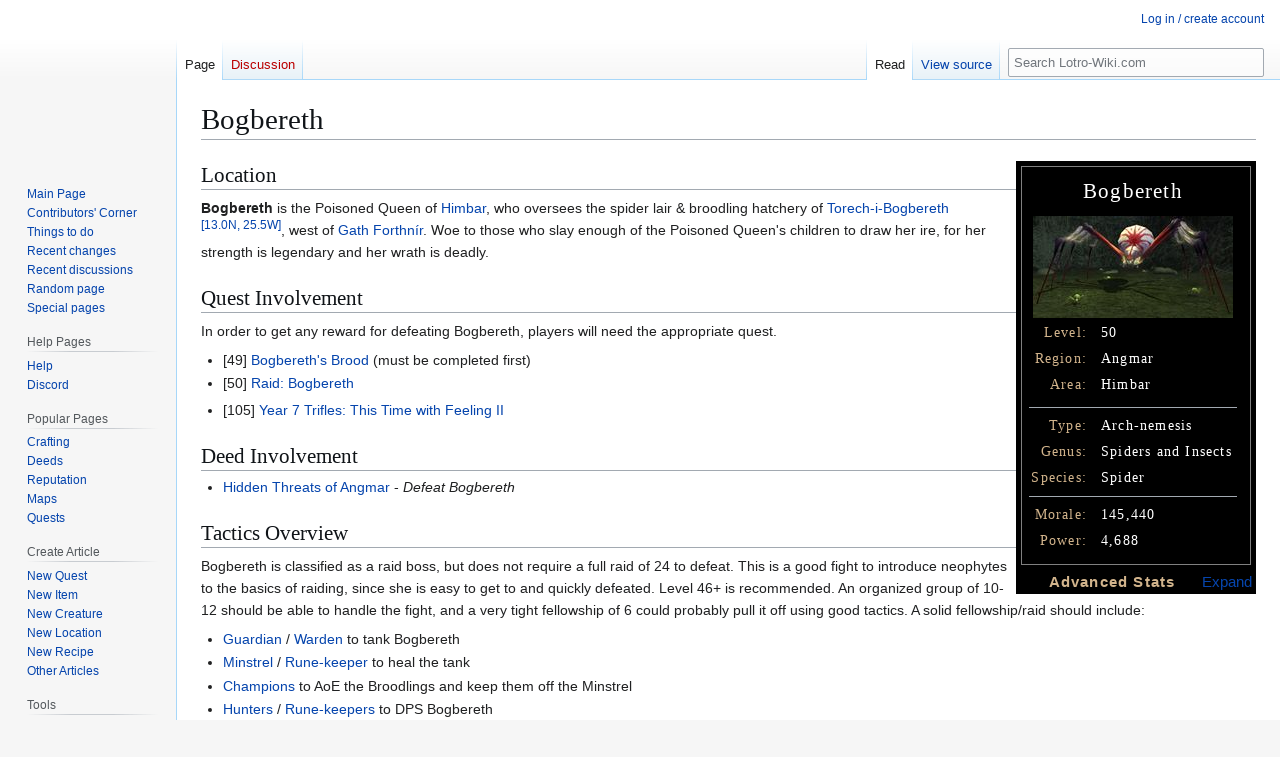

--- FILE ---
content_type: text/html; charset=UTF-8
request_url: https://lotro-wiki.com/wiki/Bogbereth
body_size: 10230
content:
<!DOCTYPE html>
<html class="client-nojs" lang="en" dir="ltr">
<head>
<meta charset="UTF-8">
<title>Bogbereth - Lotro-Wiki.com</title>
<script>(function(){var className="client-js";var cookie=document.cookie.match(/(?:^|; )lotrowik_wikidb_lotromwclientpreferences=([^;]+)/);if(cookie){cookie[1].split('%2C').forEach(function(pref){className=className.replace(new RegExp('(^| )'+pref.replace(/-clientpref-\w+$|[^\w-]+/g,'')+'-clientpref-\\w+( |$)'),'$1'+pref+'$2');});}document.documentElement.className=className;}());RLCONF={"wgBreakFrames":true,"wgSeparatorTransformTable":["",""],"wgDigitTransformTable":["",""],"wgDefaultDateFormat":"dmy","wgMonthNames":["","January","February","March","April","May","June","July","August","September","October","November","December"],"wgRequestId":"57bc523d78fdcd433f946ea6","wgCanonicalNamespace":"","wgCanonicalSpecialPageName":false,"wgNamespaceNumber":0,"wgPageName":"Bogbereth","wgTitle":"Bogbereth","wgCurRevisionId":1864004,"wgRevisionId":1864004,"wgArticleId":13181,"wgIsArticle":true,"wgIsRedirect":false,"wgAction":"view","wgUserName":null,"wgUserGroups":["*"],"wgCategories":["Spiders","Arch-nemesis","Angmar Creatures","Hidden Threat Creatures"],"wgPageViewLanguage":"en","wgPageContentLanguage":"en","wgPageContentModel":"wikitext","wgRelevantPageName":"Bogbereth","wgRelevantArticleId":13181,"wgIsProbablyEditable":false,"wgRelevantPageIsProbablyEditable":false,"wgRestrictionEdit":[],"wgRestrictionMove":[],"wgCargoDefaultQueryLimit":100,"wgCargoMapClusteringMinimum":80,"wgCargoMonthNamesShort":["Jan","Feb","Mar","Apr","May","Jun","Jul","Aug","Sep","Oct","Nov","Dec"],"wgPageFormsTargetName":null,"wgPageFormsAutocompleteValues":[],"wgPageFormsAutocompleteOnAllChars":false,"wgPageFormsFieldProperties":[],"wgPageFormsCargoFields":[],"wgPageFormsDependentFields":[],"wgPageFormsCalendarValues":[],"wgPageFormsCalendarParams":[],"wgPageFormsCalendarHTML":null,"wgPageFormsGridValues":[],"wgPageFormsGridParams":[],"wgPageFormsContLangYes":null,"wgPageFormsContLangNo":null,"wgPageFormsContLangMonths":[],"wgPageFormsHeightForMinimizingInstances":800,"wgPageFormsDelayReload":false,"wgPageFormsShowOnSelect":[],"wgPageFormsScriptPath":"/w/extensions/PageForms","edgValues":[],"wgPageFormsEDSettings":null,"wgAmericanDates":false,"wgCiteReferencePreviewsActive":true,"wgMFDisplayWikibaseDescriptions":{"search":false,"watchlist":false,"tagline":false},"wgPopupsFlags":0,"wgCheckUserClientHintsHeadersJsApi":["brands","architecture","bitness","fullVersionList","mobile","model","platform","platformVersion"]};
RLSTATE={"ext.gadget.MonospacedDiffs":"ready","site.styles":"ready","user.styles":"ready","user":"ready","user.options":"loading","skins.vector.styles.legacy":"ready","jquery.makeCollapsible.styles":"ready"};RLPAGEMODULES=["site","mediawiki.page.ready","jquery.makeCollapsible","skins.vector.legacy.js","ext.checkUser.clientHints","ext.gadget.listStyles","ext.gadget.Edittools"];</script>
<script>(RLQ=window.RLQ||[]).push(function(){mw.loader.impl(function(){return["user.options@12s5i",function($,jQuery,require,module){mw.user.tokens.set({"patrolToken":"+\\","watchToken":"+\\","csrfToken":"+\\"});
}];});});</script>
<link rel="stylesheet" href="/w/load.php?lang=en&amp;modules=jquery.makeCollapsible.styles%7Cskins.vector.styles.legacy&amp;only=styles&amp;skin=vector">
<script async="" src="/w/load.php?lang=en&amp;modules=startup&amp;only=scripts&amp;raw=1&amp;skin=vector"></script>
<meta name="ResourceLoaderDynamicStyles" content="">
<link rel="stylesheet" href="/w/load.php?lang=en&amp;modules=ext.gadget.MonospacedDiffs&amp;only=styles&amp;skin=vector">
<link rel="stylesheet" href="/w/load.php?lang=en&amp;modules=site.styles&amp;only=styles&amp;skin=vector">
<meta name="generator" content="MediaWiki 1.45.1">
<meta name="referrer" content="no-referrer-when-downgrade">
<meta name="robots" content="max-image-preview:standard">
<meta name="format-detection" content="telephone=no">
<meta property="og:image" content="https://lotro-wiki.com/images/6/69/Bogbereth.jpg">
<meta property="og:image:width" content="1200">
<meta property="og:image:height" content="611">
<meta name="viewport" content="width=1120">
<link rel="icon" href="/w/images/logo/favicon.ico">
<link rel="search" type="application/opensearchdescription+xml" href="/w/rest.php/v1/search" title="Lotro-Wiki.com (en)">
<link rel="EditURI" type="application/rsd+xml" href="https://lotro-wiki.com/w/api.php?action=rsd">
<link rel="license" href="https://www.gnu.org/copyleft/fdl.html">
<link rel="alternate" type="application/atom+xml" title="Lotro-Wiki.com Atom feed" href="/w/index.php?title=Special:RecentChanges&amp;feed=atom">
</head>
<body class="skin-vector-legacy mediawiki ltr sitedir-ltr mw-hide-empty-elt ns-0 ns-subject page-Bogbereth rootpage-Bogbereth skin-vector action-view"><div id="mw-page-base" class="noprint"></div>
<div id="mw-head-base" class="noprint"></div>
<div id="content" class="mw-body" role="main">
	<a id="top"></a>
	<div id="siteNotice"></div>
	<div class="mw-indicators">
	</div>
	<h1 id="firstHeading" class="firstHeading mw-first-heading"><span class="mw-page-title-main">Bogbereth</span></h1>
	<div id="bodyContent" class="vector-body">
		<div id="siteSub" class="noprint">From Lotro-Wiki.com</div>
		<div id="contentSub"><div id="mw-content-subtitle"></div></div>
		<div id="contentSub2"></div>
		
		<div id="jump-to-nav"></div>
		<a class="mw-jump-link" href="#mw-head">Jump to navigation</a>
		<a class="mw-jump-link" href="#searchInput">Jump to search</a>
		<div id="mw-content-text" class="mw-body-content"><div class="mw-content-ltr mw-parser-output" lang="en" dir="ltr"><div style="float:right; align:center; width:240px; background:black; text-align: center; color: tan;">
<table style="width:230px; margin:5px; border-collapse: separate; border-spacing: 1px 2px; border:1px solid gray; padding:5px; color: tan; font-family:Times,TimesNR,serif; font-weight:lighter; letter-spacing:1.2px; text-align:left;">

<tbody><tr valign="top">
<td colspan="4" style="text-align: center;font-size:150%; color:white;">Bogbereth
</td></tr>
<tr valign="top">
<td colspan="4" style="text-align: center;font-size:90%; color:white;">
</td></tr>
<tr valign="top">
<td colspan="4" style="align:center; text-align: center;"><span typeof="mw:File"><a href="/wiki/File:Bogbereth.jpg" class="mw-file-description"><img src="/images/thumb/6/69/Bogbereth.jpg/200px-Bogbereth.jpg" decoding="async" width="200" height="102" class="mw-file-element" srcset="/images/thumb/6/69/Bogbereth.jpg/300px-Bogbereth.jpg 1.5x, /images/thumb/6/69/Bogbereth.jpg/400px-Bogbereth.jpg 2x" /></a></span>
</td></tr>
<tr valign="top">
<td width="25%" style="text-align: right;color:tan;">Level:
</td>
<td width="5%">
</td>
<td colspan="2" style="color:white;">50
</td></tr>
<tr valign="top">
<td width="25%" style="text-align: right;color:tan;">Region:
</td>
<td width="5%">
</td>
<td colspan="2" style="color:white"><a href="/wiki/Angmar" title="Angmar"><span style="color:white;">Angmar</span></a>
</td></tr>
<tr valign="top">
<td width="25%" style="text-align: right;color:tan;">Area:
</td>
<td width="5%">
</td>
<td colspan="2" style="color:white"><a href="/wiki/Himbar" title="Himbar"><span style="color:white;">Himbar</span></a>
</td></tr>
<tr valign="top">
<td width="25%" style="text-align: right;color:tan;">
</td>
<td width="5%">
</td>
<td colspan="2" style="color:white">
</td></tr>
<tr valign="top">
<td colspan="4" style="text-align: center;color:gray">
<hr />
</td></tr>
<tr valign="top">
<td width="25%" style="text-align: right;color:tan;"><a href="/wiki/Difficulty_indicators" class="mw-redirect" title="Difficulty indicators"><span style="color:tan;">Type:</span></a>
</td>
<td width="5%">
</td>
<td colspan="2" style="color:white">Arch-nemesis
</td></tr>
<tr valign="top">
<td width="25%" style="text-align: right;color:tan;"><a href="/wiki/Category:Creatures_by_Genus" title="Category:Creatures by Genus"><span style="color:tan;">Genus:</span></a>
</td>
<td width="5%">
</td>
<td colspan="2" style="color:white"><a href="/wiki/Spiders_and_Insects" title="Spiders and Insects"> <span style="color:white;">Spiders and Insects</span></a>
</td></tr>
<tr valign="top">
<td width="25%" style="text-align: right;color:tan;">Species:
</td>
<td width="5%">
</td>
<td colspan="2" style="color:white">Spider
</td></tr>
<tr valign="top">
<td colspan="4" style="text-align: center;color:gray">
<hr />
</td></tr>
<tr valign="top">
<td width="25%" style="text-align: right;color:tan;">Morale:
</td>
<td width="5%">
</td>
<td colspan="2" style="color:white">145,440
</td></tr>
<tr valign="top">
<td width="25%" style="text-align: right;color:tan;">Power:
</td>
<td width="5%">
</td>
<td colspan="2" style="color:white">4,688
</td>
<td></td>
<td>
</td></tr>
<tr valign="top">
<td></td>
<td></td>
<td>
</td></tr></tbody></table>
<div class="toccolours mw-collapsible mw-collapsed" style="background:black; align:right; float:right; text-align: center; width:230px; letter-spacing:1.2px;font-size:110%;border:none;padding:0px;"><b>Advanced Stats</b><div class="mw-collapsible-content" style="position:relative; align:right; float:right; text-align: center;width:500px;background:black;">
<span style="color:tan;font-family:Times,TimesNR,serif; font-weight:lighter; letter-spacing:1.2px;"> Alignment: ( Evil ) </span><table style="width:490px; margin:2px; color: tan; font-family:Times,TimesNR,serif; font-weight:lighter; text-align: left;">


<tbody><tr valign="top">
<td>
<table style="width:240px; border-collapse: separate; border-spacing: 1px 2px; border:1px solid gray; padding:5px; background:black;color: tan; font-family:Times,TimesNR,serif; font-weight:lighter; letter-spacing:1.2px;">

<tbody><tr align="left" style="color:white; font-size:120%">
<td colspan="2" style="color:tan;">Combat Effectiveness:
</td></tr>
<tr valign="top">
<td width="60%" style="color:tan;">Finesse:
</td>
<td style="text-align:center"><span style="color: cyan;"> Average</span>
</td></tr>
<tr valign="top">
<td style="color:tan;">F.M. Immune:
</td>
<td style="text-align:center"><span style="color: white;"> False</span>
</td></tr>
<tr valign="top">
<td style="color:tan;">Stun/Mez Imm.:
</td>
<td style="text-align:center"><span style="color: white;"> True</span>
</td></tr>
<tr valign="top">
<td style="color:tan;">Root Immune:
</td>
<td style="text-align:center"><span style="color: white;"> True</span>
</td></tr></tbody></table>
</td>
<td width="10px">
</td>
<td>
<table style="width:240px; border-collapse: separate; border-spacing: 1px 2px; border:1px solid gray; padding:5px; background:black;color: tan; font-family:Times,TimesNR,serif; font-weight:lighter; letter-spacing:1.2px;">

<tbody><tr align="left" style="color:white; font-size:120%">
<td colspan="2" style="color:tan;">Resistances:
</td></tr>
<tr valign="top">
<td width="60%" style="color:tan;">Cry:
</td>
<td style="text-align:center"><span style="color: cyan;"> Average</span>
</td></tr>
<tr valign="top">
<td style="color:tan;">Song:
</td>
<td style="text-align:center"><span style="color: cyan;"> Average</span>
</td></tr>
<tr valign="top">
<td style="color:tan;">Tactical:
</td>
<td style="text-align:center"><span style="color: cyan;"> Average</span>
</td></tr>
<tr valign="top">
<td style="color:tan;">Physical:
</td>
<td style="text-align:center"><span style="color: cyan;"> Average</span>
</td></tr></tbody></table>
</td></tr></tbody></table>
<table style="width:490px; margin:5px; border-collapse: separate; border-spacing: 2px 3px; border:1px solid gray; padding:5px; background:black;color: tan; font-family:Times,TimesNR,serif; font-weight:lighter; letter-spacing:1.2px; text-align:left;">

<tbody><tr align="left" style="color:white; font-size:120%">
<td colspan="4" style="color:tan;">Mitigation:
</td></tr>
<tr valign="top">
<td width="20%" style="color:tan;">Common:
</td>
<td width="30%" style="text-align:center"><span style="color: cyan;"> Average</span>
</td>
<td width="20%" style="color:tan;">AncientDwarf:
</td>
<td width="30%" style="text-align:center"><span style="color: green;"> Poor</span>
</td></tr>
<tr valign="top">
<td style="color:tan;">Fire:
</td>
<td style="text-align:center"><span style="color: green;"> Poor</span>
</td>
<td style="color:tan;">Beleriand:
</td>
<td style="text-align:center"><span style="color: gray;"> Feeble</span>
</td></tr>
<tr valign="top">
<td style="color:tan;">Light:
</td>
<td style="text-align:center"><span style="color: green;"> Poor</span>
</td>
<td style="color:tan;">Westernesse:
</td>
<td style="text-align:center"><span style="color: cyan;"> Average</span>
</td></tr>
<tr valign="top">
<td style="color:tan;">Shadow:
</td>
<td style="text-align:center"><span style="color: cyan;"> Average</span>
</td>
<td style="color:tan;">Frost:
</td>
<td style="text-align:center"><span style="color: cyan;"> Average</span>
</td></tr>
<tr valign="top">
<td style="color:tan;">Lightning:
</td>
<td style="text-align:center"><span style="color: cyan;"> Average</span>
</td></tr></tbody></table>
<p><span style="color:tan;font-family:Times,TimesNR,serif; font-weight:lighter; letter-spacing:1.5px;"> Level of Lore-master reporting: (  ) </span>
&#160; 
</p>
</div></div></div>
<div class="mw-heading mw-heading2"><h2 id="Location">Location</h2></div>
<p><b>Bogbereth</b> is the Poisoned Queen of <a href="/wiki/Himbar" title="Himbar">Himbar</a>, who oversees the spider lair &amp; broodling hatchery of <a href="/wiki/Torech-i-Bogbereth" title="Torech-i-Bogbereth">Torech-i-Bogbereth</a> <sup><a href="/wiki/File:Angmar_map.jpg" title="File:Angmar map.jpg"><span class="coordslink Angmar--13.0N--25.5W">[13.0N,&#160;25.5W]</span></a></sup>, west of <a href="/wiki/Gath_Forthn%C3%ADr" title="Gath Forthnír">Gath Forthnír</a>.  Woe to those who slay enough of the Poisoned Queen's children to draw her ire, for her strength is legendary and her wrath is deadly.
</p>
<div class="mw-heading mw-heading2"><h2 id="Quest_Involvement">Quest Involvement</h2></div>
<p>In order to get any reward for defeating Bogbereth, players will need the appropriate quest.
</p>
<ul><li>[49] <a href="/wiki/Quest:Bogbereth%27s_Brood" title="Quest:Bogbereth&#39;s Brood">Bogbereth's Brood</a> (must be completed first)</li>
<li>[50] <a href="/wiki/Quest:Raid:_Bogbereth" title="Quest:Raid: Bogbereth">Raid: Bogbereth</a></li></ul>
<ul><li>[105] <a href="/wiki/Quest:Year_7_Trifles:_This_Time_with_Feeling_II" title="Quest:Year 7 Trifles: This Time with Feeling II">Year 7 Trifles: This Time with Feeling II</a></li></ul>
<div class="mw-heading mw-heading2"><h2 id="Deed_Involvement">Deed Involvement</h2></div>
<ul><li><a href="/wiki/Hidden_Threats_of_Angmar" title="Hidden Threats of Angmar">Hidden Threats of Angmar</a> - <i>Defeat Bogbereth</i></li></ul>
<div class="mw-heading mw-heading2"><h2 id="Tactics_Overview">Tactics Overview</h2></div>
<p>Bogbereth is classified as a raid boss, but does not require a full raid of 24 to defeat. This is a good fight to introduce neophytes to the basics of raiding, since she is easy to get to and quickly defeated. Level 46+ is recommended. An organized group of 10-12 should be able to handle the fight, and a very tight fellowship of 6 could probably pull it off using good tactics.  A solid fellowship/raid should include:
</p>
<ul><li><a href="/wiki/Guardian" title="Guardian">Guardian</a> / <a href="/wiki/Warden" title="Warden">Warden</a> to tank Bogbereth</li>
<li><a href="/wiki/Minstrel" title="Minstrel">Minstrel</a> / <a href="/wiki/Rune-keeper" title="Rune-keeper">Rune-keeper</a> to heal the tank</li>
<li><a href="/wiki/Champion" title="Champion">Champions</a> to AoE the Broodlings and keep them off the Minstrel</li>
<li><a href="/wiki/Hunter" title="Hunter">Hunters</a> / <a href="/wiki/Rune-keeper" title="Rune-keeper">Rune-keepers</a> to DPS Bogbereth</li>
<li><a href="/wiki/Lore-master" title="Lore-master">Lore-master</a> or off-tank to deal with the Bogbereth Matron.</li></ul>
<p><b>Summoning</b>
</p><p>Bogbereth will descend from the ceiling of her cave after a sufficient number of <a href="/wiki/Bogbereth_Broodling" title="Bogbereth Broodling">Bogbereth Broodlings</a> have been slain in her chamber. Prior to this, an Elite Master spider called a <a href="/wiki/Bogbereth_Matron" title="Bogbereth Matron">Bogbereth Matron</a> will also appear to defend the brood. (It appears that the matron appears after 10 broodlings have been killed, and Bogbereth itself after an additional 4 killed broodlings if the appearing matron is NOT killed; otherwise a lot more broodlings may need to be killed before Bogbereth spawns.)<br />
The matron can be defeated, mezzed, or distracted by the off-tank depending on the size of the group. Once the guardian has had a chance to lock in Bogbereth's aggro, the DPS can start pounding away. Keep in mind that leaving the hatchery area can cause Bogbereth to reset.
</p><p><b>Adds</b>
</p><p>Throughout the fight, Broodlings will continue to spawn.  They tend to go after the Minstrel, but they are weak and can be swiftly dealt with by AoE attacks. If the matron is defeated, another may spawn.  The Lore-master(s) can usually keep the matron mezzed if it is outside the range of the AoE attacks.
</p><p><br />
</p>
<div class="mw-heading mw-heading2"><h2 id="Drops">Drops</h2></div>
<p><span style="font-size: 1em;"><span typeof="mw:File"><a href="/wiki/Item:Robes_of_Ithilnath" title="Item:Robes of Ithilnath"><img src="/images/b/b2/1090527513-1090519044-1091947416.png" decoding="async" width="32" height="32" class="mw-file-element" /></a></span></span>
</p><p><span style="font-size: 1em;"><span typeof="mw:File"><a href="/wiki/Item:Head_of_Bogbereth_(Barter)" title="Item:Head of Bogbereth (Barter)"><img src="/images/e/e5/Head_of_Bogbereth_%28Barter%29-icon.png" decoding="async" width="32" height="32" class="mw-file-element" /></a></span></span><span style="font-size: 1em;"><span typeof="mw:File"><a href="/wiki/Item:Armoured_Carapace" title="Item:Armoured Carapace"><img src="/images/9/94/1090533158-1090531524.png" decoding="async" width="32" height="32" class="mw-file-element" /></a></span></span><span style="font-size: 1em;"><span typeof="mw:File"><a href="/wiki/Item:Monstrous_Goo" title="Item:Monstrous Goo"><img src="/images/9/9e/1090553078-1090531524.png" decoding="async" width="32" height="32" class="mw-file-element" /></a></span></span>
</p>
<div class="mw-heading mw-heading2"><h2 id="Trophy_Image">Trophy Image</h2></div>
<p><span typeof="mw:File"><a href="/wiki/File:Head_of_Bogbereth.jpg" class="mw-file-description"><img src="/images/thumb/a/ac/Head_of_Bogbereth.jpg/200px-Head_of_Bogbereth.jpg" decoding="async" width="200" height="219" class="mw-file-element" srcset="/images/thumb/a/ac/Head_of_Bogbereth.jpg/300px-Head_of_Bogbereth.jpg 1.5x, /images/thumb/a/ac/Head_of_Bogbereth.jpg/400px-Head_of_Bogbereth.jpg 2x" /></a></span>
</p>
<table class="collapsible navigation&#95;box instance&#95;cluster&#95;nav&#95;box" style="margin-top: 15px; border: 1px solid #666; padding: 5px; font-size: 90%" align="center" width="100%">

<tbody><tr>
<th style="" colspan="3"><a href="/wiki/Category:Shadows_of_Angmar_Instances" title="Category:Shadows of Angmar Instances">Shadows of Angmar</a> Fellowship Instances
<p class="mw-empty-elt">
</p>
</th></tr>
<tr>
<td style="white-space:nowrap; vertical-align:top"><b><a href="/wiki/The_Great_Barrow" title="The Great Barrow">The Great Barrow</a>:</b>
</td>
<td style="text-align: center; vertical-align:top"><a href="/wiki/Great_Barrow:_The_Maze" title="Great Barrow: The Maze">The Maze</a> • &#160;<a href="/wiki/Great_Barrow:_Thad%C3%BAr" title="Great Barrow: Thadúr">Thadúr</a> • &#160;<a href="/wiki/Great_Barrow:_Sambrog" title="Great Barrow: Sambrog">Sambrog </a>
</td>
<td style="white-space:nowrap; visibility:hidden"><b><a href="/wiki/The_Great_Barrow" title="The Great Barrow">The Great Barrow</a>:</b>
</td></tr>
<tr>
<td style="white-space:nowrap; vertical-align:top"><b><a href="/wiki/Fornost" title="Fornost">Fornost</a>:</b>
</td>
<td style="text-align: center; vertical-align:top"><a href="/wiki/Fornost:_Wraith_of_Water" title="Fornost: Wraith of Water">Wraith of Water</a> • <a href="/wiki/Fornost:_Wraith_of_Earth" title="Fornost: Wraith of Earth">Wraith of Earth</a> • <a href="/wiki/Fornost:_Wraith_of_Fire" title="Fornost: Wraith of Fire">Wraith of Fire</a> • <a href="/wiki/Fornost:_Wraith_of_Shadow" title="Fornost: Wraith of Shadow">Wraith of Shadow</a>
</td>
<td style="white-space:nowrap; visibility:hidden"><b><a href="/wiki/Fornost" title="Fornost">Fornost</a>:</b>
</td></tr>
<tr>
<td style="white-space:nowrap; vertical-align:top"><b><a href="/wiki/Garth_Agarwen" title="Garth Agarwen">Garth Agarwen</a>:</b>
</td>
<td style="text-align: center; vertical-align:top"><a href="/wiki/Garth_Agarwen:_Arboretum" title="Garth Agarwen: Arboretum">Arboretum</a> • <a href="/wiki/Garth_Agarwen:_Barrows" title="Garth Agarwen: Barrows">Barrows</a> • <a href="/wiki/Garth_Agarwen:_Fortress" title="Garth Agarwen: Fortress">Fortress</a>
</td>
<td style="white-space:nowrap; visibility:hidden"><b><a href="/wiki/Garth_Agarwen" title="Garth Agarwen">Garth Agarwen</a>:</b>
</td></tr>
<tr>
<td style="white-space:nowrap; vertical-align:top"><b><a href="/wiki/Ann%C3%BAminas" title="Annúminas">Annúminas</a>:</b>
</td>
<td style="text-align: center; vertical-align:top"><a href="/wiki/Glinghant" title="Glinghant">Glinghant</a> • <a href="/wiki/Haudh_Valandil" title="Haudh Valandil">Haudh Valandil‎</a> • <a href="/wiki/Ost_Elendil" title="Ost Elendil">Ost Elendil‎</a>
</td>
<td style="white-space:nowrap; visibility:hidden"><b><a href="/wiki/Ann%C3%BAminas" title="Annúminas">Annúminas</a>:</b>
</td></tr>
<tr>
<td style="white-space:nowrap; vertical-align:top"><b><a href="/wiki/Angmar" title="Angmar">Angmar</a>:</b>
</td>
<td style="text-align: center; vertical-align:top"><a href="/wiki/Barad_G%C3%BAlaran" title="Barad Gúlaran">Barad Gúlaran</a> • <a href="/wiki/Carn_D%C3%BBm_(Instance)" title="Carn Dûm (Instance)">Carn Dûm</a> • <a href="/wiki/Urugarth" title="Urugarth">Urugarth</a>
</td>
<td style="white-space:nowrap; visibility:hidden"><b><a href="/wiki/Angmar" title="Angmar">Angmar</a>:</b>
</td></tr>
<tr>
<td style="white-space:nowrap; vertical-align:top"><b><a href="/wiki/Tham_M%C3%ADrdain" title="Tham Mírdain">Tham Mírdain</a>:</b>
</td>
<td style="text-align: center; vertical-align:top"><a href="/wiki/The_Library_at_Tham_M%C3%ADrdain" title="The Library at Tham Mírdain">The Library at Tham Mírdain</a> • <a href="/wiki/The_School_at_Tham_M%C3%ADrdain" title="The School at Tham Mírdain">The School at Tham Mírdain</a>
</td>
<td style="white-space:nowrap; visibility:hidden"><b><a href="/wiki/Tham_M%C3%ADrdain" title="Tham Mírdain">Tham Mírdain</a>:</b>
</td></tr>
<tr>
<td style="white-space:nowrap; vertical-align:top"><b>Other:</b>
</td>
<td style="text-align: center; vertical-align:top"><a href="/wiki/The_Halls_of_Night" title="The Halls of Night">The Halls of Night</a> • <a href="/wiki/Inn_of_the_Forsaken" title="Inn of the Forsaken">Inn of the Forsaken</a> • <a href="/wiki/Goblin-town_Throne_Room" title="Goblin-town Throne Room">Goblin-town Throne Room</a>
</td>
<td style="white-space:nowrap; visibility:hidden"><b>Other:</b>
</td></tr>
<tr>
<th style="" colspan="3"><a href="/wiki/Category:Shadows_of_Angmar_Instances" title="Category:Shadows of Angmar Instances">Shadows of Angmar</a> Raid Instances
</th></tr>
<tr>
<td style="white-space:nowrap; vertical-align:top"><b><a href="/wiki/Category:Hidden_Threat_Creatures" title="Category:Hidden Threat Creatures">Hidden Threats</a>:</b>
</td>
<td style="text-align: center; vertical-align:top"><a class="mw-selflink selflink">Bogbereth</a> • <a href="/wiki/Fernd%C3%BAr_the_Virulent_(Angmar)" title="Ferndúr the Virulent (Angmar)">Ferndúr the Virulent</a>
</td>
<td style="white-space:nowrap; visibility:hidden"><b><a href="/wiki/Category:Hidden_Threat_Creatures" title="Category:Hidden Threat Creatures">Hidden Threats</a>:</b>
</td></tr>
<tr>
<td style="white-space:nowrap; vertical-align:top"><b><a href="/wiki/Helegrod" title="Helegrod">Helegrod</a></b>
</td>
<td style="text-align: center; vertical-align:top"><a href="/wiki/Helegrod:_Dragon_Wing" title="Helegrod: Dragon Wing">Helegrod: Dragon Wing</a> (24) • <a href="/wiki/Helegrod:_Drake_Wing" title="Helegrod: Drake Wing">Helegrod: Drake Wing</a> • <a href="/wiki/Helegrod:_Giant_Wing" title="Helegrod: Giant Wing">Helegrod: Giant Wing</a> • <a href="/wiki/Helegrod:_Spider_Wing" title="Helegrod: Spider Wing">Helegrod: Spider Wing</a>
</td>
<td style="white-space:nowrap; visibility:hidden"><b><a href="/wiki/Helegrod" title="Helegrod">Helegrod</a></b>
</td></tr>
<tr>
<td style="white-space:nowrap; vertical-align:top"><b><a href="/wiki/Angmar" title="Angmar">Angmar</a></b>
</td>
<td style="text-align: center; vertical-align:top"><a href="/wiki/The_Rift_of_N%C3%BBrz_Gh%C3%A2shu_(Raid)" title="The Rift of Nûrz Ghâshu (Raid)">The Rift of Nûrz Ghâshu</a>
</td>
<td style="white-space:nowrap; visibility:hidden"><b><a href="/wiki/Angmar" title="Angmar">Angmar</a></b>
</td></tr></tbody></table>
<!-- 
NewPP limit report
Cached time: 20260119001445
Cache expiry: 86400
Reduced expiry: false
Complications: [no‐toc]
CPU time usage: 0.078 seconds
Real time usage: 0.084 seconds
Preprocessor visited node count: 2690/1000000
Revision size: 3650/2097152 bytes
Post‐expand include size: 98769/2097152 bytes
Template argument size: 3976/2097152 bytes
Highest expansion depth: 17/100
Expensive parser function count: 5/500
Unstrip recursion depth: 0/20
Unstrip post‐expand size: 0/5000000 bytes
ExtLoops count: 100/2000
Number of #af_foreach iterations: 0/‐ iterations
Size of largest #af_range: 0/‐
Length of longest #af_pipeline: 0/‐ steps
Lua time usage: 0.008/7.000 seconds
Lua memory usage: 1334483/52428800 bytes
-->
<!--
Transclusion expansion time report (%,ms,calls,template)
100.00%   52.184      1 -total
 34.71%   18.112      1 Template:Tooltip_Coords
 27.35%   14.273      2 Template:Lootbox
 24.59%   12.831     10 Template:Lootbox/Row
 19.09%    9.964      1 Template:Instance_Cluster:_Shadows_of_Angmar
 18.16%    9.478      1 Template:Creature
 17.89%    9.335      1 Template:Navigation_Box
 13.45%    7.017      4 Template:Item_Tooltip
 11.39%    5.944      1 Item:Robes_of_Ithilnath
  9.07%    4.731      4 Template:Tooltip
-->

<!-- Saved in parser cache with key lotrowik_wikidb-lotro:pcache:13181:|%23|:idhash:canonical and timestamp 20260119001445 and revision id 1864004. Rendering was triggered because: page_view
 -->
</div>
<div class="printfooter" data-nosnippet="">Retrieved from "<a dir="ltr" href="https://lotro-wiki.com/w/index.php?title=Bogbereth&amp;oldid=1864004">https://lotro-wiki.com/w/index.php?title=Bogbereth&amp;oldid=1864004</a>"</div></div>
		<div id="catlinks" class="catlinks" data-mw="interface"><div id="mw-normal-catlinks" class="mw-normal-catlinks"><a href="/wiki/Special:Categories" title="Special:Categories">Categories</a>: <ul><li><a href="/wiki/Category:Spiders" title="Category:Spiders">Spiders</a></li><li><a href="/wiki/Category:Arch-nemesis" title="Category:Arch-nemesis">Arch-nemesis</a></li><li><a href="/wiki/Category:Angmar_Creatures" title="Category:Angmar Creatures">Angmar Creatures</a></li><li><a href="/wiki/Category:Hidden_Threat_Creatures" title="Category:Hidden Threat Creatures">Hidden Threat Creatures</a></li></ul></div></div>
	</div>
</div>

<div id="mw-navigation">
	<h2>Navigation menu</h2>
	<div id="mw-head">
		
<nav id="p-personal" class="mw-portlet mw-portlet-personal vector-user-menu-legacy vector-menu" aria-labelledby="p-personal-label"  >
	<h3
		id="p-personal-label"
		
		class="vector-menu-heading "
	>
		<span class="vector-menu-heading-label">Personal tools</span>
	</h3>
	<div class="vector-menu-content">
		
		<ul class="vector-menu-content-list">
			
			<li id="pt-login" class="mw-list-item"><a href="/w/index.php?title=Special:UserLogin&amp;returnto=Bogbereth" title="You are encouraged to log in; however, it is not mandatory [o]" accesskey="o"><span>Log in / create account</span></a></li>
		</ul>
		
	</div>
</nav>

		<div id="left-navigation">
			
<nav id="p-namespaces" class="mw-portlet mw-portlet-namespaces vector-menu-tabs vector-menu-tabs-legacy vector-menu" aria-labelledby="p-namespaces-label"  >
	<h3
		id="p-namespaces-label"
		
		class="vector-menu-heading "
	>
		<span class="vector-menu-heading-label">Namespaces</span>
	</h3>
	<div class="vector-menu-content">
		
		<ul class="vector-menu-content-list">
			
			<li id="ca-nstab-main" class="selected mw-list-item"><a href="/wiki/Bogbereth" title="View the content page [c]" accesskey="c"><span>Page</span></a></li><li id="ca-talk" class="new mw-list-item"><a href="/w/index.php?title=Talk:Bogbereth&amp;action=edit&amp;redlink=1" rel="discussion" class="new" title="Discussion about the content page (page does not exist) [t]" accesskey="t"><span>Discussion</span></a></li>
		</ul>
		
	</div>
</nav>

			
<nav id="p-variants" class="mw-portlet mw-portlet-variants emptyPortlet vector-menu-dropdown vector-menu" aria-labelledby="p-variants-label"  >
	<input type="checkbox"
		id="p-variants-checkbox"
		role="button"
		aria-haspopup="true"
		data-event-name="ui.dropdown-p-variants"
		class="vector-menu-checkbox"
		aria-labelledby="p-variants-label"
	>
	<label
		id="p-variants-label"
		
		class="vector-menu-heading "
	>
		<span class="vector-menu-heading-label">English</span>
	</label>
	<div class="vector-menu-content">
		
		<ul class="vector-menu-content-list">
			
			
		</ul>
		
	</div>
</nav>

		</div>
		<div id="right-navigation">
			
<nav id="p-views" class="mw-portlet mw-portlet-views vector-menu-tabs vector-menu-tabs-legacy vector-menu" aria-labelledby="p-views-label"  >
	<h3
		id="p-views-label"
		
		class="vector-menu-heading "
	>
		<span class="vector-menu-heading-label">Views</span>
	</h3>
	<div class="vector-menu-content">
		
		<ul class="vector-menu-content-list">
			
			<li id="ca-view" class="selected icon mw-list-item"><a href="/wiki/Bogbereth"><span>Read</span></a></li><li id="ca-viewsource" class="icon mw-list-item"><a href="/w/index.php?title=Bogbereth&amp;action=edit" title="This page is protected.&#10;You can view its source [e]" accesskey="e"><span>View source</span></a></li><li id="ca-history" class="icon mw-list-item"><a href="/w/index.php?title=Bogbereth&amp;action=history" title="Past revisions of this page [h]" accesskey="h"><span>View history</span></a></li>
		</ul>
		
	</div>
</nav>

			
<nav id="p-cactions" class="mw-portlet mw-portlet-cactions emptyPortlet vector-menu-dropdown vector-menu" aria-labelledby="p-cactions-label"  title="More options" >
	<input type="checkbox"
		id="p-cactions-checkbox"
		role="button"
		aria-haspopup="true"
		data-event-name="ui.dropdown-p-cactions"
		class="vector-menu-checkbox"
		aria-labelledby="p-cactions-label"
	>
	<label
		id="p-cactions-label"
		
		class="vector-menu-heading "
	>
		<span class="vector-menu-heading-label">More</span>
	</label>
	<div class="vector-menu-content">
		
		<ul class="vector-menu-content-list">
			
			
		</ul>
		
	</div>
</nav>

			
<div id="p-search" role="search" class="vector-search-box-vue  vector-search-box-show-thumbnail vector-search-box-auto-expand-width vector-search-box">
	<h3 >Search</h3>
	<form action="/w/index.php" id="searchform" class="vector-search-box-form">
		<div id="simpleSearch"
			class="vector-search-box-inner"
			 data-search-loc="header-navigation">
			<input class="vector-search-box-input"
				 type="search" name="search" placeholder="Search Lotro-Wiki.com" aria-label="Search Lotro-Wiki.com" autocapitalize="sentences" spellcheck="false" title="Search Lotro-Wiki.com [f]" accesskey="f" id="searchInput"
			>
			<input type="hidden" name="title" value="Special:Search">
			<input id="mw-searchButton"
				 class="searchButton mw-fallbackSearchButton" type="submit" name="fulltext" title="Search the pages for this text" value="Search">
			<input id="searchButton"
				 class="searchButton" type="submit" name="go" title="Go to a page with this exact name if it exists" value="Go">
		</div>
	</form>
</div>

		</div>
	</div>
	
<div id="mw-panel" class="vector-legacy-sidebar">
	<div id="p-logo" role="banner">
		<a class="mw-wiki-logo" href="/wiki/Main_Page"
			title="Visit the main page"></a>
	</div>
	
<nav id="p-navigation" class="mw-portlet mw-portlet-navigation vector-menu-portal portal vector-menu" aria-labelledby="p-navigation-label"  >
	<h3
		id="p-navigation-label"
		
		class="vector-menu-heading "
	>
		<span class="vector-menu-heading-label">Navigation</span>
	</h3>
	<div class="vector-menu-content">
		
		<ul class="vector-menu-content-list">
			
			<li id="n-mainpage" class="mw-list-item"><a href="/wiki/Main_Page" title="Visit the main page [z]" accesskey="z"><span>Main Page</span></a></li><li id="n-Contributor&#039;scorner" class="mw-list-item"><a href="/wiki/Lotro-Wiki_Contributors%27_Corner"><span>Contributors&#039; Corner</span></a></li><li id="n-Thingstodo" class="mw-list-item"><a href="/wiki/Things_to_do"><span>Things to do</span></a></li><li id="n-recentchanges" class="mw-list-item"><a href="/wiki/Special:RecentChanges" title="A list of recent changes in the wiki [r]" accesskey="r"><span>Recent changes</span></a></li><li id="n-recentdiscussions" class="mw-list-item"><a rel="nofollow" href="https://lotro-wiki.com/index.php?title=Special:RecentChanges&amp;namespace=all-discussions"><span>Recent discussions</span></a></li><li id="n-randompage" class="mw-list-item"><a href="/wiki/Special:Random" title="Load a random page [x]" accesskey="x"><span>Random page</span></a></li><li id="n-specialpages" class="mw-list-item"><a href="/wiki/Special:SpecialPages"><span>Special pages</span></a></li>
		</ul>
		
	</div>
</nav>

	
<nav id="p-helppages" class="mw-portlet mw-portlet-helppages vector-menu-portal portal vector-menu" aria-labelledby="p-helppages-label"  >
	<h3
		id="p-helppages-label"
		
		class="vector-menu-heading "
	>
		<span class="vector-menu-heading-label">Help Pages</span>
	</h3>
	<div class="vector-menu-content">
		
		<ul class="vector-menu-content-list">
			
			<li id="n-Help" class="mw-list-item"><a href="/wiki/Help:Contents"><span>Help</span></a></li><li id="n-Discord" class="mw-list-item"><a href="/wiki/Discord"><span>Discord</span></a></li>
		</ul>
		
	</div>
</nav>

<nav id="p-popularpages" class="mw-portlet mw-portlet-popularpages vector-menu-portal portal vector-menu" aria-labelledby="p-popularpages-label"  >
	<h3
		id="p-popularpages-label"
		
		class="vector-menu-heading "
	>
		<span class="vector-menu-heading-label">Popular Pages</span>
	</h3>
	<div class="vector-menu-content">
		
		<ul class="vector-menu-content-list">
			
			<li id="n-Crafting" class="mw-list-item"><a href="/wiki/Crafting"><span>Crafting</span></a></li><li id="n-Deeds" class="mw-list-item"><a href="/wiki/Deeds"><span>Deeds</span></a></li><li id="n-Reputation" class="mw-list-item"><a href="/wiki/Reputation"><span>Reputation</span></a></li><li id="n-Maps" class="mw-list-item"><a href="/wiki/Maps"><span>Maps</span></a></li><li id="n-Quests" class="mw-list-item"><a href="/wiki/Quests"><span>Quests</span></a></li>
		</ul>
		
	</div>
</nav>

<nav id="p-createarticle" class="mw-portlet mw-portlet-createarticle vector-menu-portal portal vector-menu" aria-labelledby="p-createarticle-label"  >
	<h3
		id="p-createarticle-label"
		
		class="vector-menu-heading "
	>
		<span class="vector-menu-heading-label">Create Article</span>
	</h3>
	<div class="vector-menu-content">
		
		<ul class="vector-menu-content-list">
			
			<li id="n-newquest" class="mw-list-item"><a href="/wiki/Create_new_quest"><span>New Quest</span></a></li><li id="n-newitem" class="mw-list-item"><a href="/wiki/Create_new_item"><span>New Item</span></a></li><li id="n-newcreature" class="mw-list-item"><a href="/wiki/Create_new_creature"><span>New Creature</span></a></li><li id="n-newlocation" class="mw-list-item"><a href="/wiki/Create_new_location"><span>New Location</span></a></li><li id="n-newrecipe" class="mw-list-item"><a href="/wiki/Create_new_recipe"><span>New Recipe</span></a></li><li id="n-Other-Articles" class="mw-list-item"><a href="/wiki/Help:Article_Creation"><span>Other Articles</span></a></li>
		</ul>
		
	</div>
</nav>

<nav id="p-tb" class="mw-portlet mw-portlet-tb vector-menu-portal portal vector-menu" aria-labelledby="p-tb-label"  >
	<h3
		id="p-tb-label"
		
		class="vector-menu-heading "
	>
		<span class="vector-menu-heading-label">Tools</span>
	</h3>
	<div class="vector-menu-content">
		
		<ul class="vector-menu-content-list">
			
			<li id="t-whatlinkshere" class="mw-list-item"><a href="/wiki/Special:WhatLinksHere/Bogbereth" title="A list of all wiki pages that link here [j]" accesskey="j"><span>What links here</span></a></li><li id="t-recentchangeslinked" class="mw-list-item"><a href="/wiki/Special:RecentChangesLinked/Bogbereth" rel="nofollow" title="Recent changes in pages linked from this page [k]" accesskey="k"><span>Related changes</span></a></li><li id="t-print" class="mw-list-item"><a href="javascript:print();" rel="alternate" title="Printable version of this page [p]" accesskey="p"><span>Printable version</span></a></li><li id="t-permalink" class="mw-list-item"><a href="/w/index.php?title=Bogbereth&amp;oldid=1864004" title="Permanent link to this revision of this page"><span>Permanent link</span></a></li><li id="t-info" class="mw-list-item"><a href="/w/index.php?title=Bogbereth&amp;action=info" title="More information about this page"><span>Page information</span></a></li><li id="t-cargopagevalueslink" class="mw-list-item"><a href="/w/index.php?title=Bogbereth&amp;action=pagevalues" rel="cargo-pagevalues"><span>Cargo data</span></a></li><li id="t-cite" class="mw-list-item"><a href="/w/index.php?title=Special:CiteThisPage&amp;page=Bogbereth&amp;id=1864004&amp;wpFormIdentifier=titleform" title="Information on how to cite this page"><span>Cite this page</span></a></li>
		</ul>
		
	</div>
</nav>

	
</div>

</div>

<footer id="footer" class="mw-footer" >
	<ul id="footer-info">
	<li id="footer-info-lastmod"> This page was last edited on 27 November 2024, at 04:00.</li>
	<li id="footer-info-copyright">Content is available under <a class="external" rel="nofollow" href="https://www.gnu.org/copyleft/fdl.html">GNU Free Documentation License 1.3 or later</a> unless otherwise noted.</li>
</ul>

	<ul id="footer-places">
	<li id="footer-places-privacy"><a href="/wiki/Lotro-Wiki.com:Privacy_policy">Privacy policy</a></li>
	<li id="footer-places-about"><a href="/wiki/Lotro-Wiki.com:About">About Lotro-Wiki.com</a></li>
	<li id="footer-places-disclaimers"><a href="/wiki/Lotro-Wiki.com:General_disclaimer">Disclaimers</a></li>
	<li id="footer-places-cookie"><a href="https://lotro-wiki.com/wiki/Lotro-Wiki.com:Cookie_Statement" rel="noreferrer noopener">Cookie Statement</a></li>
	<li id="footer-places-codeofconduct"><a href="https://lotro-wiki.com/wiki/Lotro-Wiki.com:Code_of_Conduct" rel="noreferrer noopener">Code of Conduct</a></li>
	<li id="footer-places-mobileview"><a href="https://lotro-wiki.com/w/index.php?title=Bogbereth&amp;mobileaction=toggle_view_mobile" class="noprint stopMobileRedirectToggle">Mobile view</a></li>
</ul>

	<ul id="footer-icons" class="noprint">
	<li id="footer-copyrightico"><a href="https://www.gnu.org/copyleft/fdl.html" class="cdx-button cdx-button--fake-button cdx-button--size-large cdx-button--fake-button--enabled"><img src="/w/resources/assets/licenses/gnu-fdl.png" alt="GNU Free Documentation License 1.3 or later" width="88" height="31" loading="lazy"></a></li>
	<li id="footer-poweredbyico"><a href="https://www.mediawiki.org/" class="cdx-button cdx-button--fake-button cdx-button--size-large cdx-button--fake-button--enabled"><picture><source media="(min-width: 500px)" srcset="/w/resources/assets/poweredby_mediawiki.svg" width="88" height="31"><img src="/w/resources/assets/mediawiki_compact.svg" alt="Powered by MediaWiki" lang="en" width="25" height="25" loading="lazy"></picture></a></li>
</ul>

</footer>

<div class="mw-portlet mw-portlet-dock-bottom emptyPortlet vector-menu-portal portal" id="p-dock-bottom">
	<ul>
		
	</ul>
</div>
<script>(RLQ=window.RLQ||[]).push(function(){mw.config.set({"wgBackendResponseTime":139,"wgPageParseReport":{"limitreport":{"cputime":"0.078","walltime":"0.084","ppvisitednodes":{"value":2690,"limit":1000000},"revisionsize":{"value":3650,"limit":2097152},"postexpandincludesize":{"value":98769,"limit":2097152},"templateargumentsize":{"value":3976,"limit":2097152},"expansiondepth":{"value":17,"limit":100},"expensivefunctioncount":{"value":5,"limit":500},"unstrip-depth":{"value":0,"limit":20},"unstrip-size":{"value":0,"limit":5000000},"afforeachiterations":{"value":0,"limit":-1},"afrangesize":{"value":0,"limit":-1},"afpipelinelength":{"value":0,"limit":-1},"timingprofile":["100.00%   52.184      1 -total"," 34.71%   18.112      1 Template:Tooltip_Coords"," 27.35%   14.273      2 Template:Lootbox"," 24.59%   12.831     10 Template:Lootbox/Row"," 19.09%    9.964      1 Template:Instance_Cluster:_Shadows_of_Angmar"," 18.16%    9.478      1 Template:Creature"," 17.89%    9.335      1 Template:Navigation_Box"," 13.45%    7.017      4 Template:Item_Tooltip"," 11.39%    5.944      1 Item:Robes_of_Ithilnath","  9.07%    4.731      4 Template:Tooltip"]},"loops":{"limitreport-count-limited":{"value":100,"limit":2000}},"scribunto":{"limitreport-timeusage":{"value":"0.008","limit":"7.000"},"limitreport-memusage":{"value":1334483,"limit":52428800}},"cachereport":{"timestamp":"20260119001445","ttl":86400,"transientcontent":false}}});});</script>
</body>
<!-- Cached/compressed 20260119001445 -->
</html>